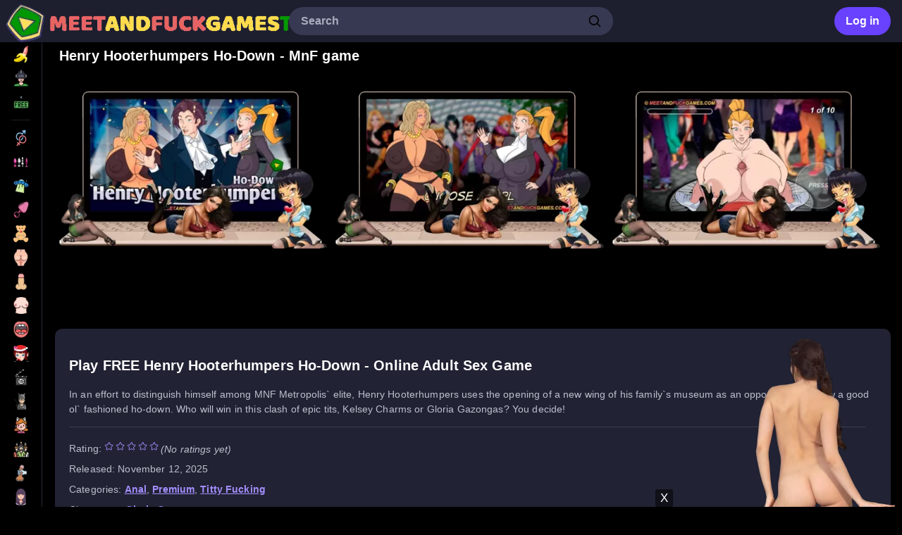

--- FILE ---
content_type: text/html; charset=UTF-8
request_url: http://www.meetandfuckgamestop.com/henry-hooterhumpers-ho-down.html
body_size: 12946
content:
<!DOCTYPE html>
<html lang="en-US">
<head>
    <meta charset="UTF-8">
    <meta name="viewport" content="initial-scale=1.0, minimum-scale=1.0, maximum-scale=5.0, width=device-width, height=device-height">
	<link rel="icon" href="http://www.meetandfuckgamestop.com/wp-content/themes/mnf/assets/img/favicon/favicon.ico">
	<link rel="icon" type="image/png" sizes="32x32" href="http://www.meetandfuckgamestop.com/wp-content/themes/mnf/assets/img/favicon/favicon-32x32.png">
	<link rel="icon" type="image/png" sizes="16x16" href="http://www.meetandfuckgamestop.com/wp-content/themes/mnf/assets/img/favicon/favicon-16x16.png">
	<link rel="apple-touch-icon" sizes="180x180" href="http://www.meetandfuckgamestop.com/wp-content/themes/mnf/assets/img/favicon/apple-touch-icon.png">
	<link rel="manifest" href="http://www.meetandfuckgamestop.com/wp-content/themes/mnf/assets/img/favicon/site.webmanifest">
	<meta name="msapplication-TileColor" content="#da532c">
	<meta name="theme-color" content="#ffffff">
	<meta name='robots' content='index, follow, max-image-preview:large, max-snippet:-1, max-video-preview:-1' />

	<title>Henry Hooterhumpers Ho-Down play free at Meet and Fuck Games</title>
	<meta name="description" content="Henry Hooterhumpers Ho-Down play the free full online version at Meet and Fuck Games" />
	<link rel="canonical" href="https://www.meetandfuckgamestop.com/henry-hooterhumpers-ho-down.html" />
	<meta property="og:locale" content="en_US" />
	<meta property="og:type" content="article" />
	<meta property="og:title" content="Henry Hooterhumpers Ho-Down play free at Meet and Fuck Games" />
	<meta property="og:description" content="Henry Hooterhumpers Ho-Down play the free full online version at Meet and Fuck Games" />
	<meta property="og:url" content="https://www.meetandfuckgamestop.com/henry-hooterhumpers-ho-down.html" />
	<meta property="og:site_name" content="Meet and Fuck Games" />
	<meta property="article:published_time" content="2025-11-12T07:40:42+00:00" />
	<meta name="author" content="MNF Games" />
	<meta name="twitter:card" content="summary_large_image" />
	<meta name="twitter:label1" content="Written by" />
	<meta name="twitter:data1" content="MNF Games" />
	<script type="application/ld+json" class="yoast-schema-graph">{"@context":"https://schema.org","@graph":[{"@type":"Article","@id":"https://www.meetandfuckgamestop.com/henry-hooterhumpers-ho-down.html#article","isPartOf":{"@id":"https://www.meetandfuckgamestop.com/henry-hooterhumpers-ho-down.html"},"author":{"name":"MNF Games","@id":"https://www.meetandfuckgamestop.com/#/schema/person/f7624ad4cddb674f39863eb30a5d03fd"},"headline":"Henry Hooterhumpers Ho-Down","datePublished":"2025-11-12T07:40:42+00:00","mainEntityOfPage":{"@id":"https://www.meetandfuckgamestop.com/henry-hooterhumpers-ho-down.html"},"wordCount":53,"commentCount":0,"publisher":{"@id":"https://www.meetandfuckgamestop.com/#organization"},"articleSection":["Anal","Premium","Titty Fucking"],"inLanguage":"en-US","potentialAction":[{"@type":"CommentAction","name":"Comment","target":["https://www.meetandfuckgamestop.com/henry-hooterhumpers-ho-down.html#respond"]}]},{"@type":"WebPage","@id":"https://www.meetandfuckgamestop.com/henry-hooterhumpers-ho-down.html","url":"https://www.meetandfuckgamestop.com/henry-hooterhumpers-ho-down.html","name":"Henry Hooterhumpers Ho-Down play free at Meet and Fuck Games","isPartOf":{"@id":"https://www.meetandfuckgamestop.com/#website"},"datePublished":"2025-11-12T07:40:42+00:00","description":"Henry Hooterhumpers Ho-Down play the free full online version at Meet and Fuck Games","breadcrumb":{"@id":"https://www.meetandfuckgamestop.com/henry-hooterhumpers-ho-down.html#breadcrumb"},"inLanguage":"en-US","potentialAction":[{"@type":"ReadAction","target":["https://www.meetandfuckgamestop.com/henry-hooterhumpers-ho-down.html"]}]},{"@type":"BreadcrumbList","@id":"https://www.meetandfuckgamestop.com/henry-hooterhumpers-ho-down.html#breadcrumb","itemListElement":[{"@type":"ListItem","position":1,"name":"Main","item":"https://www.meetandfuckgamestop.com/"},{"@type":"ListItem","position":2,"name":"Games List","item":"https://www.meetandfuckgamestop.com/games-list"},{"@type":"ListItem","position":3,"name":"Henry Hooterhumpers Ho-Down"}]},{"@type":"WebSite","@id":"https://www.meetandfuckgamestop.com/#website","url":"https://www.meetandfuckgamestop.com/","name":"Meet and Fuck Games","description":"play adult sex and free porn games.","publisher":{"@id":"https://www.meetandfuckgamestop.com/#organization"},"alternateName":"M&F Games: Premium Sex Games for adults","potentialAction":[{"@type":"SearchAction","target":{"@type":"EntryPoint","urlTemplate":"https://www.meetandfuckgamestop.com/?s={search_term_string}"},"query-input":{"@type":"PropertyValueSpecification","valueRequired":true,"valueName":"search_term_string"}}],"inLanguage":"en-US"},{"@type":"Organization","@id":"https://www.meetandfuckgamestop.com/#organization","name":"Meet and Fuck Games Top","alternateName":"M&F Games Top","url":"https://www.meetandfuckgamestop.com/","logo":{"@type":"ImageObject","inLanguage":"en-US","@id":"https://www.meetandfuckgamestop.com/#/schema/logo/image/","url":"https://www.meetandfuckgamestop.com/wp-content/uploads/2025/11/icon-1.png","contentUrl":"https://www.meetandfuckgamestop.com/wp-content/uploads/2025/11/icon-1.png","width":260,"height":260,"caption":"Meet and Fuck Games Top"},"image":{"@id":"https://www.meetandfuckgamestop.com/#/schema/logo/image/"}},{"@type":"Person","@id":"https://www.meetandfuckgamestop.com/#/schema/person/f7624ad4cddb674f39863eb30a5d03fd","name":"MNF Games","image":{"@type":"ImageObject","inLanguage":"en-US","@id":"https://www.meetandfuckgamestop.com/#/schema/person/image/","url":"https://secure.gravatar.com/avatar/2a27caac672bb10c5e0bc0217d78e4bd2a586b0ebbff762e848a1309cf8999af?s=96&d=mm&r=g","contentUrl":"https://secure.gravatar.com/avatar/2a27caac672bb10c5e0bc0217d78e4bd2a586b0ebbff762e848a1309cf8999af?s=96&d=mm&r=g","caption":"MNF Games"},"sameAs":["http://www.meetandfuckgamestop.com"]}]}</script>


<link rel='dns-prefetch' href='//www.meetandfuckgamestop.com' />
<link rel='dns-prefetch' href='//cdnjs.cloudflare.com' />
<link rel='stylesheet' id='mnfgames-games-style-css' href='http://www.meetandfuckgamestop.com/wp-content/themes/mnf/styles/mnf-games.css?ver=1.0.2' media='all' />
<link rel='preload' as='style' onload="this.onload=null;this.rel='stylesheet'" id='fancybox-style-css' href='https://cdnjs.cloudflare.com/ajax/libs/fancybox/3.5.7/jquery.fancybox.min.css?ver=3.5.7' media='all' />
<noscript><link rel='stylesheet' id='fancybox-style-css' href='https://cdnjs.cloudflare.com/ajax/libs/fancybox/3.5.7/jquery.fancybox.min.css?ver=3.5.7' media='all' />
</noscript><script src="http://www.meetandfuckgamestop.com/wp-includes/js/jquery/jquery.min.js?ver=3.7.1" id="jquery-core-js"></script>
<script id="wpdm-frontjs-js-extra">
var wpdm_url = {"home":"https:\/\/www.meetandfuckgamestop.com\/","site":"http:\/\/www.meetandfuckgamestop.com\/","ajax":"https:\/\/www.meetandfuckgamestop.com\/wp-admin\/admin-ajax.php"};
var wpdm_js = {"spinner":"<i class=\"fas fa-sun fa-spin\"><\/i>"};
</script>
<script defer src="http://www.meetandfuckgamestop.com/wp-content/plugins/download-manager/assets/js/front.js?ver=6.1.6" id="wpdm-frontjs-js"></script>

<script type="application/ld+json">{"@context":"https://schema.org","@type":"BreadcrumbList","itemListElement":[{"@type":"ListItem","position":1,"name":"mnfgames","item":"https://www.meetandfuckgamestop.com/"},{"@type":"ListItem","position":2,"name":"Anal","item":"https://www.meetandfuckgamestop.com/category/anal"},{"@type":"ListItem","position":3,"name":"Henry Hooterhumpers Ho-Down","item":"https://www.meetandfuckgamestop.com/henry-hooterhumpers-ho-down.html"}]}</script><meta name="generator" content="WordPress Download Manager 6.1.6" />
                <style>
        /* WPDM Link Template Styles */        </style>
                <script>
            function wpdm_rest_url(request) {
                return "https://www.meetandfuckgamestop.com/wp-json/wpdm/" + request;
            }
        </script>
        </head>

<body class="wp-singular post-template-default single single-post postid-892 single-format-standard wp-theme-mnf" dir="ltr">
        <div>
<header class="mnfgames-header-logo">

    
    <div style="display:flex; flex-direction:row; padding-left:8px; align-items:center;">
        <div class="mnfgames-header-logo-img">
            <a href="https://www.meetandfuckgamestop.com"><img src="http://www.meetandfuckgamestop.com/wp-content/themes/mnf/assets/img/logo.webp" alt="home logo" width="127" height="29" style="display:block;"></a>
        </div>
    </div>

    
    <form autocomplete="off" class="mnfgames-form" method="get" action="https://www.meetandfuckgamestop.com/">
        <input id="search-input" placeholder="Search" class="mnfgames-input" name="s" value="" />
        <div class="MuiBox-root mnfgames-svg-container">
            <svg viewBox="0 0 24 24" aria-hidden="true" class="mnfgames-svg-icon">
                <path d="M10.5 4C6.91015 4 4 6.91015 4 10.5C4 14.0899 6.91015 17 10.5 17C14.0899 17 17 14.0899 17 10.5C17 6.91015 14.0899 4 10.5 4ZM2 10.5C2 5.80558 5.80558 2 10.5 2C15.1944 2 19 5.80558 19 10.5C19 15.1944 15.1944 19 10.5 19C5.80558 19 2 15.1944 2 10.5Z"></path>
                <path d="M15.2929 15.2929C15.6834 14.9024 16.3166 14.9024 16.7071 15.2929L21.7071 20.2929C22.0976 20.6834 22.0976 21.3166 21.7071 21.7071C21.3166 22.0976 20.6834 22.0976 20.2929 21.7071L15.2929 16.7071C14.9024 16.3166 14.9024 15.6834 15.2929 15.2929Z"></path>
            </svg>
        </div>
        <ul id="search-results" role="listbox" class="mnfgames-search-results"></ul>
    </form>

        
            <div class="header-login-container">
            <button class="header-login-button" type="button">Log in</button>
        </div>
    	

</header>
        <nav class="mnfgames-menu">
           <a aria-label="Games List" href="https://www.meetandfuckgamestop.com/games-list"><div class="mnfgames-menu-links"><img src="/wp-content/themes/mnf/assets/categories/all.webp" alt="Games List" class="mnfgames-menu-icon" /><div class="LabelContainer">Games List</div></div></a><a aria-label="Online Games" href="/tag/online"><div class="mnfgames-menu-links"><img src="/wp-content/themes/mnf/assets/categories/online.webp" alt="Online Games" class="mnfgames-menu-icon" /><div class="LabelContainer">Online Games</div></div></a><a aria-label="Free Games" href="/tag/free"><div class="mnfgames-menu-links"><img src="/wp-content/themes/mnf/assets/categories/free.webp" alt="Free Games" class="mnfgames-menu-icon" /><div class="LabelContainer">Free Games</div></div></a>            <hr class="mnfgames-menu-hr">
            <a aria-label="Action" href="https://www.meetandfuckgamestop.com/category/action"><div class="mnfgames-menu-links"><img src="http://www.meetandfuckgamestop.com/wp-content/themes/mnf/assets/categories/action.webp" alt="Action" class="mnfgames-menu-icon" /><div class="LabelContainer">Action</div></div></a><a aria-label="Adventure" href="https://www.meetandfuckgamestop.com/category/adventure"><div class="mnfgames-menu-links"><img src="http://www.meetandfuckgamestop.com/wp-content/themes/mnf/assets/categories/adventure.webp" alt="Adventure" class="mnfgames-menu-icon" /><div class="LabelContainer">Adventure</div></div></a><a aria-label="Alien" href="https://www.meetandfuckgamestop.com/category/alien"><div class="mnfgames-menu-links"><img src="http://www.meetandfuckgamestop.com/wp-content/themes/mnf/assets/categories/alien.webp" alt="Alien" class="mnfgames-menu-icon" /><div class="LabelContainer">Alien</div></div></a><a aria-label="Anal" href="https://www.meetandfuckgamestop.com/category/anal"><div class="mnfgames-menu-links"><img src="http://www.meetandfuckgamestop.com/wp-content/themes/mnf/assets/categories/anal.webp" alt="Anal" class="mnfgames-menu-icon" /><div class="LabelContainer">Anal</div></div></a><a aria-label="BDSM" href="https://www.meetandfuckgamestop.com/category/bdsm"><div class="mnfgames-menu-links"><img src="http://www.meetandfuckgamestop.com/wp-content/themes/mnf/assets/categories/bdsm.webp" alt="BDSM" class="mnfgames-menu-icon" /><div class="LabelContainer">BDSM</div></div></a><a aria-label="Big ass" href="https://www.meetandfuckgamestop.com/category/big-ass"><div class="mnfgames-menu-links"><img src="http://www.meetandfuckgamestop.com/wp-content/themes/mnf/assets/categories/big-ass.webp" alt="Big ass" class="mnfgames-menu-icon" /><div class="LabelContainer">Big ass</div></div></a><a aria-label="Big Dick" href="https://www.meetandfuckgamestop.com/category/big-dick"><div class="mnfgames-menu-links"><img src="http://www.meetandfuckgamestop.com/wp-content/themes/mnf/assets/categories/big-dick.webp" alt="Big Dick" class="mnfgames-menu-icon" /><div class="LabelContainer">Big Dick</div></div></a><a aria-label="Big tits" href="https://www.meetandfuckgamestop.com/category/big-tits"><div class="mnfgames-menu-links"><img src="http://www.meetandfuckgamestop.com/wp-content/themes/mnf/assets/categories/big-tits.webp" alt="Big tits" class="mnfgames-menu-icon" /><div class="LabelContainer">Big tits</div></div></a><a aria-label="Blowjob" href="https://www.meetandfuckgamestop.com/category/blowjob"><div class="mnfgames-menu-links"><img src="http://www.meetandfuckgamestop.com/wp-content/themes/mnf/assets/categories/blowjob.webp" alt="Blowjob" class="mnfgames-menu-icon" /><div class="LabelContainer">Blowjob</div></div></a><a aria-label="Christmas" href="https://www.meetandfuckgamestop.com/category/christmas"><div class="mnfgames-menu-links"><img src="http://www.meetandfuckgamestop.com/wp-content/themes/mnf/assets/categories/christmas.webp" alt="Christmas" class="mnfgames-menu-icon" /><div class="LabelContainer">Christmas</div></div></a><a aria-label="Dress up" href="https://www.meetandfuckgamestop.com/category/dress-up"><div class="mnfgames-menu-links"><img src="http://www.meetandfuckgamestop.com/wp-content/themes/mnf/assets/categories/dress-up.webp" alt="Dress up" class="mnfgames-menu-icon" /><div class="LabelContainer">Dress up</div></div></a><a aria-label="Famous toon" href="https://www.meetandfuckgamestop.com/category/famous-toon"><div class="mnfgames-menu-links"><img src="http://www.meetandfuckgamestop.com/wp-content/themes/mnf/assets/categories/famous-toon.webp" alt="Famous toon" class="mnfgames-menu-icon" /><div class="LabelContainer">Famous toon</div></div></a><a aria-label="Furry" href="https://www.meetandfuckgamestop.com/category/furry"><div class="mnfgames-menu-links"><img src="http://www.meetandfuckgamestop.com/wp-content/themes/mnf/assets/categories/furry.webp" alt="Furry" class="mnfgames-menu-icon" /><div class="LabelContainer">Furry</div></div></a><a aria-label="Group" href="https://www.meetandfuckgamestop.com/category/group"><div class="mnfgames-menu-links"><img src="http://www.meetandfuckgamestop.com/wp-content/themes/mnf/assets/categories/group.webp" alt="Group" class="mnfgames-menu-icon" /><div class="LabelContainer">Group</div></div></a><a aria-label="Handjob" href="https://www.meetandfuckgamestop.com/category/handjob"><div class="mnfgames-menu-links"><img src="http://www.meetandfuckgamestop.com/wp-content/themes/mnf/assets/categories/handjob.webp" alt="Handjob" class="mnfgames-menu-icon" /><div class="LabelContainer">Handjob</div></div></a><a aria-label="Hentai games" href="https://www.meetandfuckgamestop.com/category/hentai-games"><div class="mnfgames-menu-links"><img src="http://www.meetandfuckgamestop.com/wp-content/themes/mnf/assets/categories/hentai-games.webp" alt="Hentai games" class="mnfgames-menu-icon" /><div class="LabelContainer">Hentai games</div></div></a><a aria-label="Interracial" href="https://www.meetandfuckgamestop.com/category/interracial"><div class="mnfgames-menu-links"><img src="http://www.meetandfuckgamestop.com/wp-content/themes/mnf/assets/categories/interracial.webp" alt="Interracial" class="mnfgames-menu-icon" /><div class="LabelContainer">Interracial</div></div></a><a aria-label="Just fuck games" href="https://www.meetandfuckgamestop.com/category/just-fuck-games"><div class="mnfgames-menu-links"><img src="http://www.meetandfuckgamestop.com/wp-content/themes/mnf/assets/categories/just-fuck-games.webp" alt="Just fuck games" class="mnfgames-menu-icon" /><div class="LabelContainer">Just fuck games</div></div></a><a aria-label="Lesbian games" href="https://www.meetandfuckgamestop.com/category/lesbian-games"><div class="mnfgames-menu-links"><img src="http://www.meetandfuckgamestop.com/wp-content/themes/mnf/assets/categories/lesbian-games.webp" alt="Lesbian games" class="mnfgames-menu-icon" /><div class="LabelContainer">Lesbian games</div></div></a><a aria-label="Masturbation" href="https://www.meetandfuckgamestop.com/category/masturbation"><div class="mnfgames-menu-links"><img src="http://www.meetandfuckgamestop.com/wp-content/themes/mnf/assets/categories/masturbation.webp" alt="Masturbation" class="mnfgames-menu-icon" /><div class="LabelContainer">Masturbation</div></div></a><a aria-label="MILF" href="https://www.meetandfuckgamestop.com/category/milf"><div class="mnfgames-menu-links"><img src="http://www.meetandfuckgamestop.com/wp-content/themes/mnf/assets/categories/milf.webp" alt="MILF" class="mnfgames-menu-icon" /><div class="LabelContainer">MILF</div></div></a><a aria-label="Orgy" href="https://www.meetandfuckgamestop.com/category/orgy"><div class="mnfgames-menu-links"><img src="http://www.meetandfuckgamestop.com/wp-content/themes/mnf/assets/categories/orgy.webp" alt="Orgy" class="mnfgames-menu-icon" /><div class="LabelContainer">Orgy</div></div></a><a aria-label="Parody" href="https://www.meetandfuckgamestop.com/category/parody"><div class="mnfgames-menu-links"><img src="http://www.meetandfuckgamestop.com/wp-content/themes/mnf/assets/categories/parody.webp" alt="Parody" class="mnfgames-menu-icon" /><div class="LabelContainer">Parody</div></div></a><a aria-label="Premium" href="https://www.meetandfuckgamestop.com/category/premium"><div class="mnfgames-menu-links"><img src="http://www.meetandfuckgamestop.com/wp-content/themes/mnf/assets/categories/premium.webp" alt="Premium" class="mnfgames-menu-icon" /><div class="LabelContainer">Premium</div></div></a><a aria-label="Quiz" href="https://www.meetandfuckgamestop.com/category/quiz"><div class="mnfgames-menu-links"><img src="http://www.meetandfuckgamestop.com/wp-content/themes/mnf/assets/categories/quiz.webp" alt="Quiz" class="mnfgames-menu-icon" /><div class="LabelContainer">Quiz</div></div></a><a aria-label="Sex machine" href="https://www.meetandfuckgamestop.com/category/sex-machine"><div class="mnfgames-menu-links"><img src="http://www.meetandfuckgamestop.com/wp-content/themes/mnf/assets/categories/sex-machine.webp" alt="Sex machine" class="mnfgames-menu-icon" /><div class="LabelContainer">Sex machine</div></div></a><a aria-label="Sex MMO Games" href="https://www.meetandfuckgamestop.com/category/sex-mmo-games"><div class="mnfgames-menu-links"><img src="http://www.meetandfuckgamestop.com/wp-content/themes/mnf/assets/categories/sex-mmo-games.webp" alt="Sex MMO Games" class="mnfgames-menu-icon" /><div class="LabelContainer">Sex MMO Games</div></div></a><a aria-label="Shemale" href="https://www.meetandfuckgamestop.com/category/shemale"><div class="mnfgames-menu-links"><img src="http://www.meetandfuckgamestop.com/wp-content/themes/mnf/assets/categories/shemale.webp" alt="Shemale" class="mnfgames-menu-icon" /><div class="LabelContainer">Shemale</div></div></a><a aria-label="Strip games" href="https://www.meetandfuckgamestop.com/category/strip-games"><div class="mnfgames-menu-links"><img src="http://www.meetandfuckgamestop.com/wp-content/themes/mnf/assets/categories/strip-games.webp" alt="Strip games" class="mnfgames-menu-icon" /><div class="LabelContainer">Strip games</div></div></a><a aria-label="Teens games" href="https://www.meetandfuckgamestop.com/category/teens-games"><div class="mnfgames-menu-links"><img src="http://www.meetandfuckgamestop.com/wp-content/themes/mnf/assets/categories/teens-games.webp" alt="Teens games" class="mnfgames-menu-icon" /><div class="LabelContainer">Teens games</div></div></a><a aria-label="Threesome" href="https://www.meetandfuckgamestop.com/category/threesome"><div class="mnfgames-menu-links"><img src="http://www.meetandfuckgamestop.com/wp-content/themes/mnf/assets/categories/threesome.webp" alt="Threesome" class="mnfgames-menu-icon" /><div class="LabelContainer">Threesome</div></div></a><a aria-label="Titty Fucking" href="https://www.meetandfuckgamestop.com/category/titty-fucking"><div class="mnfgames-menu-links"><img src="http://www.meetandfuckgamestop.com/wp-content/themes/mnf/assets/categories/titty-fucking.webp" alt="Titty Fucking" class="mnfgames-menu-icon" /><div class="LabelContainer">Titty Fucking</div></div></a><a aria-label="Voyeur" href="https://www.meetandfuckgamestop.com/category/voyeur"><div class="mnfgames-menu-links"><img src="http://www.meetandfuckgamestop.com/wp-content/themes/mnf/assets/categories/voyeur.webp" alt="Voyeur" class="mnfgames-menu-icon" /><div class="LabelContainer">Voyeur</div></div></a><a aria-label="Western" href="https://www.meetandfuckgamestop.com/category/western"><div class="mnfgames-menu-links"><img src="http://www.meetandfuckgamestop.com/wp-content/themes/mnf/assets/categories/western.webp" alt="Western" class="mnfgames-menu-icon" /><div class="LabelContainer">Western</div></div></a><a aria-label="Zombie games" href="https://www.meetandfuckgamestop.com/category/zombie-games"><div class="mnfgames-menu-links"><img src="http://www.meetandfuckgamestop.com/wp-content/themes/mnf/assets/categories/zombie-games.webp" alt="Zombie games" class="mnfgames-menu-icon" /><div class="LabelContainer">Zombie games</div></div></a>            <hr class="mnfgames-menu-hr">
            <div class="mnfgames-lang-box" id="sidebarLanguageSelector">
                <button class="mnfgames-lang-select">
                    English                    <svg viewBox="0 0 24 24" focusable="false" aria-hidden="true" class="mnfgames-menu-icon">
                        <path fill-rule="evenodd" clip-rule="evenodd" d="M21.6699 7.25758C22.08 7.62758 22.1124 8.25991 21.7424 8.66994L14.2424 16.9814C13.0169 18.3395 10.9831 18.3395 9.75757 16.9814L2.25757 8.66994C1.88757 8.25991 1.92002 7.62758 2.33005 7.25758C2.74008 6.88759 3.37241 6.92004 3.74241 7.33006L11.2424 15.6415C11.6737 16.1195 12.3263 16.1195 12.7576 15.6415L20.2576 7.33006C20.6276 6.92004 21.2599 6.88759 21.6699 7.25758Z" />
                    </svg>
                </button>
                <div class="mnfgames-lang-box-list" style="position: fixed; top: auto; left: 16px">
                    <ul role="menu" tabindex="-1" class="mnfgames-lang-dropbox-list">
                        <li tabindex="0" role="menuitem" value="en-US"><a href="https://www.meetandfuckgamestop.com/henry-hooterhumpers-ho-down.html">English</a></li>                    </ul>
                </div>
            </div>

            <div class="SidebarLinks mnfgames-sidebar-links">
                <a href="https://www.meetandfuckgamestop.com/how-to-play-flash-games-in-2021"><span class="mnfgames-sidebarlinks">How to play flash games in 2021</span></a></li>
                <div class="mnfgames-sidebar-copy">© 2005-2026 meetandfuckgamestop.com</div>
            </div>
            <div style="height:30px"></div>
            <div class="mnfgames-sidebar-support">
                <a id="contact-link" aria-label="Contact us" href="#">
                    <div class="mnfgames-menu-links">
                        <svg viewBox="0 0 24 24" focusable="false" aria-hidden="true" class="mnfgames-menu-icon">
                            <path fill-rule="evenodd" clip-rule="evenodd" d="M1.99998 7C1.99998 5.34315 3.34313 4 4.99998 4H19C20.6568 4 22 5.34315 22 7V7.98448C22.0001 7.99422 22.0001 8.00395 22 8.01368V17C22 18.6569 20.6568 20 19 20H4.99998C3.34313 20 1.99998 18.6569 1.99998 17V8.01367C1.99984 8.00395 1.99984 7.99422 1.99998 7.98449V7ZM3.99998 9.86852V17C3.99998 17.5523 4.4477 18 4.99998 18H19C19.5523 18 20 17.5523 20 17V9.86852L13.6641 14.0925C12.6564 14.7642 11.3436 14.7642 10.3359 14.0925L3.99998 9.86852ZM20 7.46482L12.5547 12.4283C12.2188 12.6523 11.7812 12.6523 11.4453 12.4283L3.99998 7.46482V7C3.99998 6.44772 4.4477 6 4.99998 6H19C19.5523 6 20 6.44772 20 7V7.46482Z" />
                        </svg>
                        <div class="LabelContainer">Contact us</div>
                    </div>
                </a>
            </div>
        </nav>
		
<main class="mnfgames-layout-main">
<div style="padding-bottom:20px;position:relative">
<div class="mnfgames-layout-container">


	<div style="padding: 0 16px;">
		<h1 style="font-size:20px;line-height:1.167; margin-bottom: 15px;">Henry Hooterhumpers Ho-Down - MnF game</h1>
	</div>




    <div class="mnfgames-top-games-container single-gallery-container">
        <div class="mnfgames-top-games-list-arrow">
            <ul class="mnfgames-top-games-list">
                                                                        <li class="primeCarouselLi">
                        <a  data-fancybox="gallery" 
                            href="https://www.meetandfuckgamestop.com/sex-games/henry-hooterhumpers-ho-down/henry-hooterhumpers-ho-down-screenshot-1.webp"
                            data-srcset="https://www.meetandfuckgamestop.com/sex-games/henry-hooterhumpers-ho-down/henry-hooterhumpers-ho-down-screenshot-1-thumb.webp 230w, https://www.meetandfuckgamestop.com/sex-games/henry-hooterhumpers-ho-down/henry-hooterhumpers-ho-down-screenshot-1-small.webp 473w, https://www.meetandfuckgamestop.com/sex-games/henry-hooterhumpers-ho-down/henry-hooterhumpers-ho-down-screenshot-1.webp 861w"
                            data-sizes="(max-width: 900px) 90vw, 861px"
                            > 
                            <img src="https://www.meetandfuckgamestop.com/sex-games/henry-hooterhumpers-ho-down/henry-hooterhumpers-ho-down-screenshot-1-small.webp" alt="Henry Hooterhumpers Ho-Down - Screenshot 1" srcset="https://www.meetandfuckgamestop.com/sex-games/henry-hooterhumpers-ho-down/henry-hooterhumpers-ho-down-screenshot-1-thumb.webp 230w, https://www.meetandfuckgamestop.com/sex-games/henry-hooterhumpers-ho-down/henry-hooterhumpers-ho-down-screenshot-1-small.webp 473w, https://www.meetandfuckgamestop.com/sex-games/henry-hooterhumpers-ho-down/henry-hooterhumpers-ho-down-screenshot-1.webp 861w" sizes="(max-width: 600px) 45vw, 473px" loading="eager" width="473" height="266" class="gallery-thumb-image">                        </a>
                    </li>
                                                        <li class="primeCarouselLi">
                        <a  data-fancybox="gallery" 
                            href="https://www.meetandfuckgamestop.com/sex-games/henry-hooterhumpers-ho-down/henry-hooterhumpers-ho-down-screenshot-2.webp"
                            data-srcset="https://www.meetandfuckgamestop.com/sex-games/henry-hooterhumpers-ho-down/henry-hooterhumpers-ho-down-screenshot-2-thumb.webp 230w, https://www.meetandfuckgamestop.com/sex-games/henry-hooterhumpers-ho-down/henry-hooterhumpers-ho-down-screenshot-2-small.webp 473w, https://www.meetandfuckgamestop.com/sex-games/henry-hooterhumpers-ho-down/henry-hooterhumpers-ho-down-screenshot-2.webp 861w"
                            data-sizes="(max-width: 900px) 90vw, 861px"
                            > 
                            <img src="https://www.meetandfuckgamestop.com/sex-games/henry-hooterhumpers-ho-down/henry-hooterhumpers-ho-down-screenshot-2-small.webp" alt="Henry Hooterhumpers Ho-Down - Screenshot 2" srcset="https://www.meetandfuckgamestop.com/sex-games/henry-hooterhumpers-ho-down/henry-hooterhumpers-ho-down-screenshot-2-thumb.webp 230w, https://www.meetandfuckgamestop.com/sex-games/henry-hooterhumpers-ho-down/henry-hooterhumpers-ho-down-screenshot-2-small.webp 473w, https://www.meetandfuckgamestop.com/sex-games/henry-hooterhumpers-ho-down/henry-hooterhumpers-ho-down-screenshot-2.webp 861w" sizes="(max-width: 600px) 45vw, 473px" loading="eager" width="473" height="266" class="gallery-thumb-image">                        </a>
                    </li>
                                                        <li class="primeCarouselLi">
                        <a  data-fancybox="gallery" 
                            href="https://www.meetandfuckgamestop.com/sex-games/henry-hooterhumpers-ho-down/henry-hooterhumpers-ho-down-screenshot-3.webp"
                            data-srcset="https://www.meetandfuckgamestop.com/sex-games/henry-hooterhumpers-ho-down/henry-hooterhumpers-ho-down-screenshot-3-thumb.webp 230w, https://www.meetandfuckgamestop.com/sex-games/henry-hooterhumpers-ho-down/henry-hooterhumpers-ho-down-screenshot-3-small.webp 473w, https://www.meetandfuckgamestop.com/sex-games/henry-hooterhumpers-ho-down/henry-hooterhumpers-ho-down-screenshot-3.webp 861w"
                            data-sizes="(max-width: 900px) 90vw, 861px"
                            > 
                            <img src="https://www.meetandfuckgamestop.com/sex-games/henry-hooterhumpers-ho-down/henry-hooterhumpers-ho-down-screenshot-3-small.webp" alt="Henry Hooterhumpers Ho-Down - Screenshot 3" srcset="https://www.meetandfuckgamestop.com/sex-games/henry-hooterhumpers-ho-down/henry-hooterhumpers-ho-down-screenshot-3-thumb.webp 230w, https://www.meetandfuckgamestop.com/sex-games/henry-hooterhumpers-ho-down/henry-hooterhumpers-ho-down-screenshot-3-small.webp 473w, https://www.meetandfuckgamestop.com/sex-games/henry-hooterhumpers-ho-down/henry-hooterhumpers-ho-down-screenshot-3.webp 861w" sizes="(max-width: 600px) 45vw, 473px" loading="eager" width="473" height="266" class="gallery-thumb-image">                        </a>
                    </li>
                            </ul>
        </div>
        <script> jQuery(document).ready(function($) { $("[data-fancybox='gallery']").fancybox({ loop: true }); }); </script>
    </div>

	
	<div class="game-text-column">
		<div class="mnfgames-text-container">
			<div class="mnfgames-text-container-wrapper">
				<div class="mnfgames-text-container-content">
					<h2>Play FREE Henry Hooterhumpers Ho-Down - Online Adult Sex Game</h2>
		
					<p>In an effort to distinguish himself among MNF Metropolis` elite, Henry Hooterhumpers uses the opening of a new wing of his family`s museum as an opportunity to throw a good ol` fashioned ho-down. Who will win in this clash of epic tits, Kelsey Charms or Gloria Gazongas? You decide!</p>

					<hr class="mnfgames-single-hr">
					
<div class="mnfgames-single-container-box">
    <div class="mnfgames-single-container-box-title">Rating: </div>
    <div class="mnfgames-single-container-content">
        <span class="post-ratings-readonly"><img src="http://www.meetandfuckgamestop.com/wp-content/themes/mnf/assets/img/rating/star_off.svg" alt="rating off" width="16" height="16" /><img src="http://www.meetandfuckgamestop.com/wp-content/themes/mnf/assets/img/rating/star_off.svg" alt="rating off" width="16" height="16" /><img src="http://www.meetandfuckgamestop.com/wp-content/themes/mnf/assets/img/rating/star_off.svg" alt="rating off" width="16" height="16" /><img src="http://www.meetandfuckgamestop.com/wp-content/themes/mnf/assets/img/rating/star_off.svg" alt="rating off" width="16" height="16" /><img src="http://www.meetandfuckgamestop.com/wp-content/themes/mnf/assets/img/rating/star_off.svg" alt="rating off" width="16" height="16" /></span> <em>(No ratings yet)</em>    </div>
</div>

<div class="mnfgames-single-container-box">
    <div class="mnfgames-single-container-box-title">Released: </div>
    <div class="mnfgames-single-container-content">November 12, 2025</div>
</div>

<div class="mnfgames-single-container-box">
    <div class="mnfgames-single-container-box-title">Categories: </div>
    <div class="mnfgames-single-container-content"><a href="https://www.meetandfuckgamestop.com/category/anal" rel="category tag">Anal</a>, <a href="https://www.meetandfuckgamestop.com/category/premium" rel="category tag">Premium</a>, <a href="https://www.meetandfuckgamestop.com/category/titty-fucking" rel="category tag">Titty Fucking</a></div>
</div>





    <div class="mnfgames-single-container-box">
        <div class="mnfgames-single-container-box-title">Characters: </div>
        <div class="mnfgames-single-container-content">
            <a href="https://www.meetandfuckgamestop.com/characters/gloria-gazongas">Gloria Gazongas</a>        </div>
    </div>


    <div class="mnfgames-single-container-box">
        <div class="mnfgames-single-container-box-title">Artist: </div>
        <div class="mnfgames-single-container-content"><a href="https://www.meetandfuckgamestop.com/artists/kosmos">Kosmos</a></div>
    </div>









    <hr class="mnfgames-single-hr">
    <h2>Premium Access</h2>
    <p>Ready for the real madness? 🚀 Create a free account and unlock access to «Henry Hooterhumpers Ho-Down» and hundreds of premium games from Meet and Fuck Games. Inside you'll find full versions, exclusive xxx titles, and the hardest scenes you won't find anywhere else. Registration takes a minute - the pleasure lasts for a month! Create a free account and unlock access to Meet and Fuck Games!</p>
    <div class="button-wrapper">
       <a id="create-account-link" class="mnf-button" href="/henry-hooterhumpers-ho-down" target="_blank" rel="noopener noreferrer"><h3>Create FREE account</h3></a>
    </div>





				</div>
			</div>
		</div>
	</div>






	

<div class="mnfgames-text-container">
    <div class="mnfgames-text-container-wrapper">
        <div class="mnfgames-text-container-content">
		    <h2>Reviews & Feedback</h2>
		    <hr class="mnfgames-single-hr">
            

            <div id="reviews-section-wrapper" class="reviews-section-wrapper">
                <h3 class="reviews-section-title">Comment and rate on this game</h3>
                <div id="game-review-form-wrapper" class="review-form-wrapper">
                    <div class="review-form-avatar">
                                                <img src="http://www.meetandfuckgamestop.com/wp-content/themes/mnf/assets/avatar/avatar.png" alt="User avatar" class="avatar">
                    </div>
                    <div class="review-form-fields">
                                                    <form id="game-review-form" class="game-review-form" novalidate>
                                <div class="ratings-wrapper is-disabled">
                                    <img id="rating_892_1" src="http://www.meetandfuckgamestop.com/wp-content/themes/mnf/assets/img/rating/star_off.svg" alt="Оценить в 1" title="Оценить в 1" data-on-src="http://www.meetandfuckgamestop.com/wp-content/themes/mnf/assets/img/rating/star_on.svg" data-off-src="http://www.meetandfuckgamestop.com/wp-content/themes/mnf/assets/img/rating/star_off.svg" style="cursor: pointer; border: 0px;" /><img id="rating_892_2" src="http://www.meetandfuckgamestop.com/wp-content/themes/mnf/assets/img/rating/star_off.svg" alt="Оценить в 2" title="Оценить в 2" data-on-src="http://www.meetandfuckgamestop.com/wp-content/themes/mnf/assets/img/rating/star_on.svg" data-off-src="http://www.meetandfuckgamestop.com/wp-content/themes/mnf/assets/img/rating/star_off.svg" style="cursor: pointer; border: 0px;" /><img id="rating_892_3" src="http://www.meetandfuckgamestop.com/wp-content/themes/mnf/assets/img/rating/star_off.svg" alt="Оценить в 3" title="Оценить в 3" data-on-src="http://www.meetandfuckgamestop.com/wp-content/themes/mnf/assets/img/rating/star_on.svg" data-off-src="http://www.meetandfuckgamestop.com/wp-content/themes/mnf/assets/img/rating/star_off.svg" style="cursor: pointer; border: 0px;" /><img id="rating_892_4" src="http://www.meetandfuckgamestop.com/wp-content/themes/mnf/assets/img/rating/star_off.svg" alt="Оценить в 4" title="Оценить в 4" data-on-src="http://www.meetandfuckgamestop.com/wp-content/themes/mnf/assets/img/rating/star_on.svg" data-off-src="http://www.meetandfuckgamestop.com/wp-content/themes/mnf/assets/img/rating/star_off.svg" style="cursor: pointer; border: 0px;" /><img id="rating_892_5" src="http://www.meetandfuckgamestop.com/wp-content/themes/mnf/assets/img/rating/star_off.svg" alt="Оценить в 5" title="Оценить в 5" data-on-src="http://www.meetandfuckgamestop.com/wp-content/themes/mnf/assets/img/rating/star_on.svg" data-off-src="http://www.meetandfuckgamestop.com/wp-content/themes/mnf/assets/img/rating/star_off.svg" style="cursor: pointer; border: 0px;" />                                </div>
                                <div class="review-login-prompt">
                                    <textarea rows="3" disabled placeholder="You must be logged in to comment..."></textarea>
                                    <button type="button" class="header-login-button">Log In</button>
                                </div>
                            </form>
                                            </div>
                </div>

                            </div>

            
        </div>
    </div>
</div>
<script>
document.addEventListener('DOMContentLoaded', function() {
    jQuery('.ratings-wrapper img').on('click', function() {
        const ratingValue = jQuery(this).attr('id').split('_')[2];
        
        // Подсветим выбранные звёзды визуально
        const stars = jQuery(this).closest('.ratings-wrapper').find('img');
        stars.each(function(index) {
            const onSrc = jQuery(this).data('on-src');
            const offSrc = jQuery(this).data('off-src');
            jQuery(this).attr('src', (index < ratingValue) ? onSrc : offSrc);
        });

        // Запишем выбранное значение в скрытое поле формы комментария
        jQuery('#comment-rating').val(ratingValue);
    });
});
</script>

</div>
</div>
</main>
</div>
<script type="speculationrules">
{"prefetch":[{"source":"document","where":{"and":[{"href_matches":"\/*"},{"not":{"href_matches":["\/wp-*.php","\/wp-admin\/*","\/wp-content\/uploads\/*","\/wp-content\/*","\/wp-content\/plugins\/*","\/wp-content\/themes\/mnf\/*","\/*\\?(.+)"]}},{"not":{"selector_matches":"a[rel~=\"nofollow\"]"}},{"not":{"selector_matches":".no-prefetch, .no-prefetch a"}}]},"eagerness":"conservative"}]}
</script>
            <script>
                jQuery(function($){

                    
                                    });
            </script>
            <div id="fb-root"></div>
                    <style>

            .wpdm-popover {
                transition: all ease-in-out 400ms;
                position: relative;display: inline-block;
            }

            .wpdm-popover .wpdm-hover-card {
                position: absolute;
                left: 0;
                bottom: 50px;
                width: 100%;
                transition: all ease-in-out 400ms;
                margin-bottom: 28px;
                opacity: 0;
                z-index: -999999;
            }

            .wpdm-popover:hover .wpdm-hover-card {
                transition: all ease-in-out 400ms;
                opacity: 1;
                z-index: 999999;
                bottom: 0px;
            }

            .wpdm-popover .wpdm-hover-card.hover-preview img {
                width: 104px;
                border-radius: 3px;
            }

            .wpdm-popover .card .card-footer{
                background: rgba(0,0,0,0.02);
            }

            .packinfo {
                margin-top: 10px;
                font-weight: 400;
                font-size: 14px;
            }
        </style>
        <script>
            jQuery(function ($) {
                $('a[data-show-on-hover]').on('hover', function () {
                    $($(this).data('show-on-hover')).fadeIn();
                });
            });
        </script>
        <script src="http://www.meetandfuckgamestop.com/wp-includes/js/jquery/jquery.form.min.js?ver=4.3.0" id="jquery-form-js"></script>
<script id="wp-postratings-js-extra">
var ratingsL10n = {"plugin_url":"http:\/\/www.meetandfuckgamestop.com\/wp-content\/plugins\/wp-postratings","ajax_url":"https:\/\/www.meetandfuckgamestop.com\/wp-admin\/admin-ajax.php","text_wait":"Please rate only 1 item at a time.","image":"stars","image_ext":"gif","max":"5","show_loading":"1","show_fading":"1","custom":"0"};
var ratings_mouseover_image=new Image();ratings_mouseover_image.src="http://www.meetandfuckgamestop.com/wp-content/plugins/wp-postratings/images/stars/rating_over.gif";;
</script>
<script src="http://www.meetandfuckgamestop.com/wp-content/plugins/wp-postratings/js/postratings-js.js?ver=1.91.1" id="wp-postratings-js"></script>
<script src="https://cdnjs.cloudflare.com/ajax/libs/fancybox/3.5.7/jquery.fancybox.min.js?ver=3.5.7" id="fancybox-js-js"></script>
<script id="mnfgames-main-scripts-js-extra">
var mnfgames_data = {"ajax_url":"https:\/\/www.meetandfuckgamestop.com\/wp-admin\/admin-ajax.php","home_url":"https:\/\/www.meetandfuckgamestop.com","nonce":"05ad4e0e77","auth_nonce":"2558d68f55","post_id":"892","iframe_url":"","review_action_nonce":"b2c51ad9d7","load_more_comments_nonce":"27e7f32e55"};
var theme_data = {"home_url":"https:\/\/www.meetandfuckgamestop.com","image_sizes":{"thumb":{"suffix":"-thumb"},"small":{"suffix":"-small"},"medium":{"suffix":""}}};
</script>
<script src="http://www.meetandfuckgamestop.com/wp-content/themes/mnf/js/main.js?ver=1.0.2" id="mnfgames-main-scripts-js"></script>
<script defer src="https://static.cloudflareinsights.com/beacon.min.js/vcd15cbe7772f49c399c6a5babf22c1241717689176015" integrity="sha512-ZpsOmlRQV6y907TI0dKBHq9Md29nnaEIPlkf84rnaERnq6zvWvPUqr2ft8M1aS28oN72PdrCzSjY4U6VaAw1EQ==" data-cf-beacon='{"version":"2024.11.0","token":"4452b02953954b3382c6c50cbb51943c","r":1,"server_timing":{"name":{"cfCacheStatus":true,"cfEdge":true,"cfExtPri":true,"cfL4":true,"cfOrigin":true,"cfSpeedBrain":true},"location_startswith":null}}' crossorigin="anonymous"></script>
</body>








<svg xmlns="http://www.w3.org/2000/svg" style="height:0;position:absolute">
    <defs id="gameThumbLabelDefs">
        
        
        <linearGradient id="hot" x1="0%" y1="0%" x2="100%" y2="0%">
            <stop offset="0%" stop-color="#FF7A00"/>
            <stop offset="100%" stop-color="#FF3D00"/>
        </linearGradient>

        
        <linearGradient id="new" x1="0%" y1="0%" x2="100%" y2="0%">
            <stop offset="0%" stop-color="#F5A623"/> 
			<stop offset="100%" stop-color="#D6890C"/> 
        </linearGradient>
        
        
        <linearGradient id="online" x1="0%" y1="0%" x2="100%" y2="0%">
            <stop offset="0%" stop-color="#00A2FF"/>
            <stop offset="100%" stop-color="#0075FF"/>
        </linearGradient>

        
        <linearGradient id="free" x1="0%" y1="0%" x2="100%" y2="0%">
            <stop offset="0%" stop-color="#26A568"/>
            <stop offset="100%" stop-color="#44C2A4"/>
        </linearGradient>
        
    </defs>
</svg>


<svg style="display: none;">

  
  <symbol id="top50-label" viewBox="0 0 42 27">
    <g> 
        <path d="M5 0 H28 C33.5228 0 38 4.70101 38 10.5 C38 16.299 33.5228 21 28 21 H5 V0 Z" fill="url(#hot)"/>
        <path d="M0 4C0 1.79086 1.79086 0 4 0H5V24H0V4Z" fill="#FF7A00"/>
        <path d="m5 27h -2c-1.6568 0-3-1.3431-3-3 0-1.6569 1.3432-3 3-3h2v6z" fill="#B03D00"/>
        <text x="21" y="11" fill="white" font-family="Arial, Helvetica, sans-serif" font-size="11" font-weight="bold" text-anchor="middle" dominant-baseline="central" letter-spacing="1">HOT</text>
    </g>
  </symbol>

  
  <symbol id="new-label" viewBox="0 0 42 27">
    <g>
        <path d="M5 0 H28 C33.5228 0 38 4.70101 38 10.5 C38 16.299 33.5228 21 28 21 H5 V0 Z" fill="url(#new)"/>
        <path d="M0 4C0 1.79086 1.79086 0 4 0H5V24H0V4Z" fill="#F5A623"/>
        <path d="m5 27h -2c-1.6568 0-3-1.3431-3-3 0-1.6569 1.3432-3 3-3h2v6z" fill="#B5730A"/>
        <text x="21" y="11" fill="white" font-family="Arial, Helvetica, sans-serif" font-size="11" font-weight="bold" text-anchor="middle" dominant-baseline="central" letter-spacing="1">NEW</text>
    </g>
  </symbol>
  
  
  <symbol id="online-label" viewBox="0 0 65 27">
    <g>
        <path d="M5 0 H51 C56.5228 0 61 4.70101 61 10.5 C61 16.299 56.5228 21 51 21 H5 V0 Z" fill="url(#online)"/>
        <path d="M0 4C0 1.79086 1.79086 0 4 0H5V24H0V4Z" fill="#00A2FF"/>
        <path d="m5 27h -2c-1.6568 0-3-1.3431-3-3 0-1.6569 1.3432-3 3-3h2v6z" fill="#0060D1"/>
        <text x="32.5" y="11" fill="white" font-family="Arial, Helvetica, sans-serif" font-size="11" font-weight="bold" text-anchor="middle" dominant-baseline="central" letter-spacing="1">ONLINE</text>
    </g>
  </symbol>

  
  <symbol id="free-label" viewBox="0 0 55 27">
    <g>
        <path d="M5 0 H41 C46.5228 0 51 4.70101 51 10.5 C51 16.299 46.5228 21 41 21 H5 V0 Z" fill="url(#free)"/>
        <path d="M0 4C0 1.79086 1.79086 0 4 0H5V24H0V4Z" fill="#26A568"/>
        <path d="m5 27h -2c-1.6568 0-3-1.3431-3-3 0-1.6569 1.3432-3 3-3h2v6z" fill="#058e6d"/>
        <text x="27.5" y="11" fill="white" font-family="Arial, Helvetica, sans-serif" font-size="11" font-weight="bold" text-anchor="middle" dominant-baseline="central" letter-spacing="1">FREE</text>
    </g>
  </symbol>

</svg>	


<div id="game-notification-modal" class="notification-modal">
    <div class="notification-modal__overlay"></div>
    <div class="notification-modal__content">
        
        <button class="notification-modal__close-btn" aria-label="Close modal">
            <svg xmlns="http://www.w3.org/2000/svg" viewBox="0 0 24 24" fill="currentColor" width="24" height="24">
                <path fill-rule="evenodd" d="M5.47 5.47a.75.75 0 0 1 1.06 0L12 10.94l5.47-5.47a.75.75 0 1 1 1.06 1.06L13.06 12l5.47 5.47a.75.75 0 1 1-1.06 1.06L12 13.06l-5.47 5.47a.75.75 0 0 1-1.06-1.06L10.94 12 5.47 6.53a.75.75 0 0 1 0-1.06Z" clip-rule="evenodd" />
            </svg>
        </button>
        
        
        <div class="notification-modal__icon-wrapper">
            <div class="notification-icon icon--success">
                <svg xmlns="http://www.w3.org/2000/svg" viewBox="0 0 24 24" fill="currentColor">
                    <path fill-rule="evenodd" d="M2.25 12c0-5.385 4.365-9.75 9.75-9.75s9.75 4.365 9.75 9.75-4.365 9.75-9.75 9.75S2.25 17.385 2.25 12Zm13.36-1.814a.75.75 0 1 0-1.06-1.06l-3.103 3.104-1.62-1.62a.75.75 0 0 0-1.06 1.06l2.125 2.125a.75.75 0 0 0 1.06 0l3.658-3.658Z" clip-rule="evenodd" />
                </svg>
            </div>
            <div class="notification-icon icon--error">
                <svg xmlns="http://www.w3.org/2000/svg" viewBox="0 0 24 24" fill="currentColor">
                    <path fill-rule="evenodd" d="M12 2.25c-5.385 0-9.75 4.365-9.75 9.75s4.365 9.75 9.75 9.75 9.75-4.365 9.75-9.75S17.385 2.25 12 2.25Zm-1.72 6.97a.75.75 0 0 0-1.06 1.06L10.94 12l-1.72 1.72a.75.75 0 1 0 1.06 1.06L12 13.06l1.72 1.72a.75.75 0 1 0 1.06-1.06L13.06 12l1.72-1.72a.75.75 0 1 0-1.06-1.06L12 10.94l-1.72-1.72Z" clip-rule="evenodd" />
                </svg>
            </div>
        </div>
        
        
        <p class="notification-modal__title">Notification</p>
        
        
        <p class="notification-modal__message"></p>
        
        <div class="notification-modal__actions">
            
            <button class="notification-modal__confirm-btn">OK!</button>
        </div>
    </div>
</div>



<div id="auth-panel" class="auth-panel">
    <div class="auth-panel__overlay"></div>
    <div class="auth-panel__drawer">
        
        <div class="auth-panel__header">
            <button class="auth-panel__back-btn" type="button" aria-label="Go back">
                <svg viewBox="0 0 24 24" fill="currentColor"><path d="M11.03 3.97a.75.75 0 0 1 0 1.06L4.81 11.25h14.44a.75.75 0 0 1 0 1.5H4.81l6.22 6.22a.75.75 0 1 1-1.06 1.06l-7.5-7.5a.75.75 0 0 1 0-1.06l7.5-7.5a.75.75 0 0 1 1.06 0Z" /></svg>
            </button>
            <p class="auth-panel__step-title" data-login-text="Log In" data-register-text="Sign Up"></p>
            <button class="auth-panel__close-btn" type="button" aria-label="Close panel">
                <svg viewBox="0 0 24 24" fill="currentColor"><path d="M5.47 5.47a.75.75 0 0 1 1.06 0L12 10.94l5.47-5.47a.75.75 0 1 1 1.06 1.06L13.06 12l5.47 5.47a.75.75 0 1 1-1.06 1.06L12 13.06l-5.47 5.47a.75.75 0 0 1-1.06-1.06L10.94 12 5.47 6.53a.75.75 0 0 1 0-1.06Z" /></svg>
            </button>
        </div>

        <div class="auth-panel__content-wrapper">
            <div class="auth-panel__content">
                <div id="auth-panel-form-container" class="auth-panel__form-container">
                    
                    
                    <div id="auth-step-email" class="auth-step is-active">
                        <div class="auth-panel__title">Log in or sign up</div>
                        <form class="auth-form" novalidate>
                            <div class="form-field">
                                <input class="auth-email-input" type="email" required autocomplete="email" placeholder=" " />
                                <label>Enter your e-mail</label>
                                <div class="form-field__error-message">Please enter a valid email address.</div>
                            </div>
                            <div class="form-actions">
								<div class="form-message"></div>
                                <button type="submit" class="form-submit-btn" disabled data-checking-text="Continue">Continue</button>
                            </div>
                        </form>
                    </div>
					
                    <div id="auth-step-login" class="auth-step">
                         <div class="form-greeting">Welcome back, gamer!</div>
                        <form class="auth-form" novalidate>
                            <div class="form-field">
                                <input class="auth-email-display" type="email" readonly disabled />
                                <label>E-mail address</label>
                            </div>
                            <div class="form-field has-icon">
                                <input class="auth-password-input" type="password" required placeholder=" " />
                                <label>Password</label>
                                <button type="button" class="form-field__icon-btn toggle-password">
                                    <svg class="icon-eye" viewBox="0 0 24 24" fill="currentColor"><path fill-rule="evenodd" d="M19.4752 13.5276C19.8785 12.8178 20 12.2874 20 12C20 11.7126 19.8785 11.1822 19.4752 10.4724C19.0856 9.78658 18.4951 9.04579 17.7348 8.36309C16.2003 6.98512 14.1571 6 12 6C9.84289 6 7.79974 6.98512 6.26519 8.36309C5.50492 9.04579 4.91442 9.78658 4.52477 10.4724C4.12146 11.1822 4 11.7126 4 12C4 12.2874 4.12146 12.8178 4.52477 13.5276C4.91442 14.2134 5.50492 14.9542 6.26519 15.6369C7.79974 17.0149 9.84289 18 12 18C14.1571 18 16.2003 17.0149 17.7348 15.6369C18.4951 14.9542 19.0856 14.2134 19.4752 13.5276ZM12 11C11.4477 11 11 11.4477 11 12C11 12.5523 11.4477 13 12 13C12.5523 13 13 12.5523 13 12C13 11.4477 12.5523 11 12 11ZM15 12C15 13.6569 13.6569 15 12 15C10.3431 15 9 13.6569 9 12C9 10.3431 10.3431 9 12 9C13.6569 9 15 10.3431 15 12ZM22 12C22 15 17.5228 20 12 20C6.47715 20 2 15 2 12C2 9 6.47715 4 12 4C17.5228 4 22 9 22 12Z" clip-rule="evenodd" /></svg>
                                    <svg class="icon-eye-slash" viewBox="0 0 24 24" fill="currentColor"><path fill-rule="evenodd" d="M21.7072 3.70711C22.0977 3.31658 22.0977 2.68342 21.7072 2.29289C21.3166 1.90237 20.6835 1.90237 20.293 2.29289L2.29295 20.2929C1.90243 20.6834 1.90243 21.3166 2.29295 21.7071C2.68348 22.0976 3.31664 22.0976 3.70717 21.7071L6.99934 18.4149C8.45265 19.3227 10.1521 20 12.0001 20C14.4075 20 16.5629 18.8505 18.2504 17.5394C19.9492 16.2196 21.2774 14.6558 22.0511 13.6459C22.8002 12.668 22.8002 11.332 22.0511 10.3541C21.3378 9.42298 20.1529 8.02088 18.6409 6.77335L21.7072 3.70711ZM17.2194 8.19488L15.4462 9.96803C15.7981 10.5635 16.0001 11.2582 16.0001 12C16.0001 14.2091 14.2092 16 12.0001 16C11.2583 16 10.5636 15.7981 9.96809 15.4462L8.45771 16.9566C9.58198 17.5946 10.7797 18 12.0001 18C13.7744 18 15.501 17.1429 17.0234 15.9601C18.5345 14.7861 19.7439 13.3688 20.4634 12.4296C20.6628 12.1694 20.6628 11.8306 20.4634 11.5704C19.7753 10.6722 18.6391 9.33668 17.2194 8.19488ZM11.482 13.9323C11.6472 13.9764 11.8209 14 12.0001 14C13.1046 14 14.0001 13.1046 14.0001 12C14.0001 11.8208 13.9765 11.6472 13.9323 11.482L11.482 13.9323ZM12.0001 4C13.324 4 14.5717 4.34763 15.7073 4.87859L14.1789 6.40693C13.4684 6.1484 12.7384 6 12.0001 6C10.2258 6 8.49917 6.85711 6.97678 8.0399C5.46568 9.21394 4.25624 10.6312 3.53673 11.5704C3.33737 11.8306 3.33737 12.1694 3.53673 12.4296C4.04275 13.0901 4.79108 13.9871 5.71624 14.8696L4.3017 16.2842C3.29112 15.3157 2.48635 14.3472 1.94909 13.6459C1.19991 12.668 1.19991 11.332 1.94909 10.3541C2.72272 9.34424 4.05098 7.78038 5.74973 6.46056C7.4372 5.1495 9.59262 4 12.0001 4ZM12.0001 8C12.1861 8 12.3692 8.01271 12.5486 8.0373L8.03736 12.5485C8.01277 12.3692 8.00006 12.1861 8.00006 12C8.00006 9.79086 9.79092 8 12.0001 8Z" clip-rule="evenodd" /></svg>
                                </button>
                            </div>
                            
                            
                            <div class="form-password-requirements">
                                <div class="requirement" data-req="length">
                                    
                                    <svg class="req-icon req-icon--error" viewBox="0 0 20 20" fill="currentColor"><path fill-rule="evenodd" d="M10 18a8 8 0 1 0 0-16 8 8 0 0 0 0 16ZM8.28 7.22a.75.75 0 0 0-1.06 1.06L8.94 10l-1.72 1.72a.75.75 0 1 0 1.06 1.06L10 11.06l1.72 1.72a.75.75 0 1 0 1.06-1.06L11.06 10l1.72-1.72a.75.75 0 0 0-1.06-1.06L10 8.94 8.28 7.22Z" clip-rule="evenodd" /></svg>
                                    <svg class="req-icon req-icon--success" viewBox="0 0 20 20" fill="currentColor"><path fill-rule="evenodd" d="M10 18a8 8 0 1 0 0-16 8 8 0 0 0 0 16Zm3.857-9.809a.75.75 0 0 0-1.214-.882l-3.483 4.79-1.88-1.88a.75.75 0 1 0-1.06 1.061l2.5 2.5a.75.75 0 0 0 1.137-.089l4-5.5Z" clip-rule="evenodd" /></svg>
                                    <span>At least 6 characters</span>
                                </div>
                            </div>
                            
                            <a href="https://www.meetandfuckgamestop.com/wp-login.php?action=lostpassword" class="form-forgot-password">Forgot your password?</a>
                            <div class="form-actions">
								<div class="form-message"></div>
                                <button type="submit" class="form-submit-btn" disabled>Log In</button>
                            </div>
                        </form>
                    </div>
                    
                    <div id="auth-step-register" class="auth-step">
                        <div class="form-greeting">Create an account</div>
                        <form class="auth-form" novalidate>
                            <div class="form-field">
                                <input class="auth-email-display" type="email" readonly disabled />
                                <label>E-mail address</label>
                            </div>
                            <div class="form-field has-icon">
                                <input class="auth-password-input" type="password" required placeholder=" " />
                                <label>Create a password</label>
                                <button type="button" class="form-field__icon-btn toggle-password">
                                    
                                    <svg class="icon-eye" viewBox="0 0 24 24" fill="currentColor"><path fill-rule="evenodd" d="M19.4752 13.5276C19.8785 12.8178 20 12.2874 20 12C20 11.7126 19.8785 11.1822 19.4752 10.4724C19.0856 9.78658 18.4951 9.04579 17.7348 8.36309C16.2003 6.98512 14.1571 6 12 6C9.84289 6 7.79974 6.98512 6.26519 8.36309C5.50492 9.04579 4.91442 9.78658 4.52477 10.4724C4.12146 11.1822 4 11.7126 4 12C4 12.2874 4.12146 12.8178 4.52477 13.5276C4.91442 14.2134 5.50492 14.9542 6.26519 15.6369C7.79974 17.0149 9.84289 18 12 18C14.1571 18 16.2003 17.0149 17.7348 15.6369C18.4951 14.9542 19.0856 14.2134 19.4752 13.5276ZM12 11C11.4477 11 11 11.4477 11 12C11 12.5523 11.4477 13 12 13C12.5523 13 13 12.5523 13 12C13 11.4477 12.5523 11 12 11ZM15 12C15 13.6569 13.6569 15 12 15C10.3431 15 9 13.6569 9 12C9 10.3431 10.3431 9 12 9C13.6569 9 15 10.3431 15 12ZM22 12C22 15 17.5228 20 12 20C6.47715 20 2 15 2 12C2 9 6.47715 4 12 4C17.5228 4 22 9 22 12Z" clip-rule="evenodd" /></svg>
                                    <svg class="icon-eye-slash" viewBox="0 0 24 24" fill="currentColor"><path fill-rule="evenodd" d="M21.7072 3.70711C22.0977 3.31658 22.0977 2.68342 21.7072 2.29289C21.3166 1.90237 20.6835 1.90237 20.293 2.29289L2.29295 20.2929C1.90243 20.6834 1.90243 21.3166 2.29295 21.7071C2.68348 22.0976 3.31664 22.0976 3.70717 21.7071L6.99934 18.4149C8.45265 19.3227 10.1521 20 12.0001 20C14.4075 20 16.5629 18.8505 18.2504 17.5394C19.9492 16.2196 21.2774 14.6558 22.0511 13.6459C22.8002 12.668 22.8002 11.332 22.0511 10.3541C21.3378 9.42298 20.1529 8.02088 18.6409 6.77335L21.7072 3.70711ZM17.2194 8.19488L15.4462 9.96803C15.7981 10.5635 16.0001 11.2582 16.0001 12C16.0001 14.2091 14.2092 16 12.0001 16C11.2583 16 10.5636 15.7981 9.96809 15.4462L8.45771 16.9566C9.58198 17.5946 10.7797 18 12.0001 18C13.7744 18 15.501 17.1429 17.0234 15.9601C18.5345 14.7861 19.7439 13.3688 20.4634 12.4296C20.6628 12.1694 20.6628 11.8306 20.4634 11.5704C19.7753 10.6722 18.6391 9.33668 17.2194 8.19488ZM11.482 13.9323C11.6472 13.9764 11.8209 14 12.0001 14C13.1046 14 14.0001 13.1046 14.0001 12C14.0001 11.8208 13.9765 11.6472 13.9323 11.482L11.482 13.9323ZM12.0001 4C13.324 4 14.5717 4.34763 15.7073 4.87859L14.1789 6.40693C13.4684 6.1484 12.7384 6 12.0001 6C10.2258 6 8.49917 6.85711 6.97678 8.0399C5.46568 9.21394 4.25624 10.6312 3.53673 11.5704C3.33737 11.8306 3.33737 12.1694 3.53673 12.4296C4.04275 13.0901 4.79108 13.9871 5.71624 14.8696L4.3017 16.2842C3.29112 15.3157 2.48635 14.3472 1.94909 13.6459C1.19991 12.668 1.19991 11.332 1.94909 10.3541C2.72272 9.34424 4.05098 7.78038 5.74973 6.46056C7.4372 5.1495 9.59262 4 12.0001 4ZM12.0001 8C12.1861 8 12.3692 8.01271 12.5486 8.0373L8.03736 12.5485C8.01277 12.3692 8.00006 12.1861 8.00006 12C8.00006 9.79086 9.79092 8 12.0001 8Z" clip-rule="evenodd" /></svg>
                                </button>
                            </div>
                            
                            
                            <div class="form-password-requirements">
                                <div class="requirement" data-req="length">
                                    
                                    <svg class="req-icon req-icon--error" viewBox="0 0 20 20" fill="currentColor"><path fill-rule="evenodd" d="M10 18a8 8 0 1 0 0-16 8 8 0 0 0 0 16ZM8.28 7.22a.75.75 0 0 0-1.06 1.06L8.94 10l-1.72 1.72a.75.75 0 1 0 1.06 1.06L10 11.06l1.72 1.72a.75.75 0 1 0 1.06-1.06L11.06 10l1.72-1.72a.75.75 0 0 0-1.06-1.06L10 8.94 8.28 7.22Z" clip-rule="evenodd" /></svg>
                                    <svg class="req-icon req-icon--success" viewBox="0 0 20 20" fill="currentColor"><path fill-rule="evenodd" d="M10 18a8 8 0 1 0 0-16 8 8 0 0 0 0 16Zm3.857-9.809a.75.75 0 0 0-1.214-.882l-3.483 4.79-1.88-1.88a.75.75 0 1 0-1.06 1.061l2.5 2.5a.75.75 0 0 0 1.137-.089l4-5.5Z" clip-rule="evenodd" /></svg>
                                    <span>At least 6 characters</span>
                                </div>
                            </div>

                            <div class="form-field has-icon">
                                <input class="auth-password-confirm-input" type="password" required placeholder=" " />
                                <label>Confirm password</label>
                                <button type="button" class="form-field__icon-btn toggle-password">
                                    <svg class="icon-eye" viewBox="0 0 24 24" fill="currentColor"><path fill-rule="evenodd" d="M19.4752 13.5276C19.8785 12.8178 20 12.2874 20 12C20 11.7126 19.8785 11.1822 19.4752 10.4724C19.0856 9.78658 18.4951 9.04579 17.7348 8.36309C16.2003 6.98512 14.1571 6 12 6C9.84289 6 7.79974 6.98512 6.26519 8.36309C5.50492 9.04579 4.91442 9.78658 4.52477 10.4724C4.12146 11.1822 4 11.7126 4 12C4 12.2874 4.12146 12.8178 4.52477 13.5276C4.91442 14.2134 5.50492 14.9542 6.26519 15.6369C7.79974 17.0149 9.84289 18 12 18C14.1571 18 16.2003 17.0149 17.7348 15.6369C18.4951 14.9542 19.0856 14.2134 19.4752 13.5276ZM12 11C11.4477 11 11 11.4477 11 12C11 12.5523 11.4477 13 12 13C12.5523 13 13 12.5523 13 12C13 11.4477 12.5523 11 12 11ZM15 12C15 13.6569 13.6569 15 12 15C10.3431 15 9 13.6569 9 12C9 10.3431 10.3431 9 12 9C13.6569 9 15 10.3431 15 12ZM22 12C22 15 17.5228 20 12 20C6.47715 20 2 15 2 12C2 9 6.47715 4 12 4C17.5228 4 22 9 22 12Z" clip-rule="evenodd" /></svg>
                                    <svg class="icon-eye-slash" viewBox="0 0 24 24" fill="currentColor"><path fill-rule="evenodd" d="M21.7072 3.70711C22.0977 3.31658 22.0977 2.68342 21.7072 2.29289C21.3166 1.90237 20.6835 1.90237 20.293 2.29289L2.29295 20.2929C1.90243 20.6834 1.90243 21.3166 2.29295 21.7071C2.68348 22.0976 3.31664 22.0976 3.70717 21.7071L6.99934 18.4149C8.45265 19.3227 10.1521 20 12.0001 20C14.4075 20 16.5629 18.8505 18.2504 17.5394C19.9492 16.2196 21.2774 14.6558 22.0511 13.6459C22.8002 12.668 22.8002 11.332 22.0511 10.3541C21.3378 9.42298 20.1529 8.02088 18.6409 6.77335L21.7072 3.70711ZM17.2194 8.19488L15.4462 9.96803C15.7981 10.5635 16.0001 11.2582 16.0001 12C16.0001 14.2091 14.2092 16 12.0001 16C11.2583 16 10.5636 15.7981 9.96809 15.4462L8.45771 16.9566C9.58198 17.5946 10.7797 18 12.0001 18C13.7744 18 15.501 17.1429 17.0234 15.9601C18.5345 14.7861 19.7439 13.3688 20.4634 12.4296C20.6628 12.1694 20.6628 11.8306 20.4634 11.5704C19.7753 10.6722 18.6391 9.33668 17.2194 8.19488ZM11.482 13.9323C11.6472 13.9764 11.8209 14 12.0001 14C13.1046 14 14.0001 13.1046 14.0001 12C14.0001 11.8208 13.9765 11.6472 13.9323 11.482L11.482 13.9323ZM12.0001 4C13.324 4 14.5717 4.34763 15.7073 4.87859L14.1789 6.40693C13.4684 6.1484 12.7384 6 12.0001 6C10.2258 6 8.49917 6.85711 6.97678 8.0399C5.46568 9.21394 4.25624 10.6312 3.53673 11.5704C3.33737 11.8306 3.33737 12.1694 3.53673 12.4296C4.04275 13.0901 4.79108 13.9871 5.71624 14.8696L4.3017 16.2842C3.29112 15.3157 2.48635 14.3472 1.94909 13.6459C1.19991 12.668 1.19991 11.332 1.94909 10.3541C2.72272 9.34424 4.05098 7.78038 5.74973 6.46056C7.4372 5.1495 9.59262 4 12.0001 4ZM12.0001 8C12.1861 8 12.3692 8.01271 12.5486 8.0373L8.03736 12.5485C8.01277 12.3692 8.00006 12.1861 8.00006 12C8.00006 9.79086 9.79092 8 12.0001 8Z" clip-rule="evenodd" /></svg>
                                </button>
                            </div>
                            <div class="form-field-terms">
                                <label>
                                    <input type="checkbox" class="auth-terms-checkbox" />
                                    <span>I am 13 years of age or older, and I accept the <a href="https://www.meetandfuckgamestop.com/terms-and-conditions" target="_blank">Terms and Conditions</a> and the <a href="https://www.meetandfuckgamestop.com/privacy-policy" target="_blank">Privacy Policy</a>.</span>
                                </label>
                            </div>
                            <div class="form-actions">
								<div class="form-message"></div> 
                                <button type="submit" class="form-submit-btn" disabled>Sign Up</button>
                            </div>
                        </form>
                    </div>
					
<div id="auth-step-forgot" class="auth-step">
    <div class="form-greeting">Forgot your password?</div>
    <p class="form-description">Enter your email and we will send you a link to reset your password.</p>
    <form class="auth-form" novalidate>
        <div class="form-field">
            
            <input class="auth-email-input" type="email" required autocomplete="email" placeholder=" " />
            <label>Enter your e-mail</label>
            <div class="form-field__error-message">Please enter a valid email address.</div>
        </div>
        <div class="form-actions">
            <div class="form-message"></div>
            <button type="submit" class="form-submit-btn" disabled data-sending-text="Sending...">Get reset link</button>
        </div>
    </form>
</div>
                </div>
            </div>
        </div>
    </div>
</div>




<div id="user-panel" class="auth-panel">
    <div class="auth-panel__overlay"></div>
    <div class="auth-panel__drawer">
            </div>
</div>



<script async src="https://www.googletagmanager.com/gtag/js?id=G-2K92F2ZPEL"></script>
<script>
  window.dataLayer = window.dataLayer || [];
  function gtag(){dataLayer.push(arguments);}
  gtag('js', new Date());

  gtag('config', 'G-2K92F2ZPEL');
</script>

	<script>
	mobileAction = 'Yes';
		loadTool={
		path: 	'/teef463e3fca/',
		outlink: 	'https://vexlira.com/?s=85046&g=%C%',
		posX: 	'right',
		playtype:  'random',
		anims:	[{"id":"f0566_MelenaMariaRya_02","card":"f0566","model":"1093","posY":"bottom"},
{"id":"e1306_MelenaMariaRya_04","card":"e1306","model":"1093","posY":"bottom"},
{"id":"e1546_AgathaVega_nu","card":"e1546","model":"1374","posY":"bottom"},
{"id":"e1746_AlissaFoxy_nu","card":"e1746","model":"1442","posY":"bottom"},
{"id":"e1746_AlissaFoxy_nu2","card":"e1746","model":"1442","posY":"bottom"},
{"id":"f0915_AlissaFoxy_01","card":"f0915","model":"1442","posY":"bottom"},
{"id":"f1245_AlissaFoxy_hab","card":"f1245","model":"1442","posY":"bottom"},
{"id":"e1317_AnastasiaBrokelyn_hab","card":"e1317","model":"1355","posY":"bottom"},
{"id":"f0900_ChristyWhite_hab","card":"f0900","model":"1439","posY":"bottom"},
{"id":"f0938_ChristyWhite_nu","card":"f0938","model":"1439","posY":"bottom"},
{"id":"f0940_ChristyWhite_hab","card":"f0940","model":"1439","posY":"bottom"},
{"id":"f0954_FreyaMayer_02","card":"f0954","model":"1423","posY":"bottom"},
{"id":"e1011_HilaryC_hab","card":"e1011","model":"1233","posY":"bottom"},
{"id":"f0608_JiaLissa_nu","card":"f0608","model":"1356","posY":"bottom"},
{"id":"f1043_KellyCollins_01","card":"f1043","model":"1466","posY":"bottom"},
{"id":"f1236_KellyCollins_02","card":"f1236","model":"1466","posY":"bottom"},
{"id":"e1805_LanaLane_01","card":"e1805","model":"1443","posY":"bottom"},
{"id":"e1805_LanaLane_02","card":"e1805","model":"1443","posY":"bottom"},
{"id":"f1190_LaylaScarlett_02","card":"f1190","model":"1493","posY":"bottom"},
{"id":"f0720_LittleCaprice_hab","card":"f0720","model":"870","posY":"bottom"},
{"id":"e0762_MilaAzul_hab","card":"e0762","model":"1212","posY":"bottom"},
{"id":"f0223_MilaAzul_nu","card":"f0223","model":"1212","posY":"bottom"},
{"id":"f1182_MilenaRay_nu","card":"f1182","model":"1429","posY":"bottom"},
{"id":"e1651_PaolaHard_02","card":"e1651","model":"1421","posY":"bottom"},
{"id":"e1269_StellaCardo_hab","card":"e1269","model":"1345","posY":"bottom"},
{"id":"e1270_StellaCardo_nu","card":"e1270","model":"1345","posY":"bottom"},
{"id":"f0551_StellaCardo_hab","card":"f0551","model":"1345","posY":"bottom"},
{"id":"f0910_Sybil_nu","card":"f0910","model":"1163","posY":"bottom"},
{"id":"e1645_SonyaBlaze_ar_nonude","card":"e1645","model":"1427","posY":"bottom"},
{"id":"f1112_SonyaBlaze_01","card":"f1112","model":"1427","posY":"bottom"},
{"id":"f0946_SiaSiberia_03","card":"f0946","model":"1450","posY":"bottom"},
{"id":"f0602_LiyaSilver_01","card":"f0602","model":"1327","posY":"bottom"},
{"id":"f0913_AlissaFoxy_02","card":"f0913","model":"1442","posY":"bottom"},
{"id":"e0086_ViolaBailey_02","card":"e0086","model":"967","posY":"bottom"},
{"id":"e0114_SapphiraA_01","card":"e0114","model":"1106","posY":"bottom"},
{"id":"e0450_GloriaSol_04","card":"e0450","model":"1169","posY":"bottom"},
{"id":"e0454_GloriaSol_01","card":"e0454","model":"1169","posY":"bottom"}]
	 	};
		
	</script>
	<script src='/teef463e3fca.js'></script>
</html>